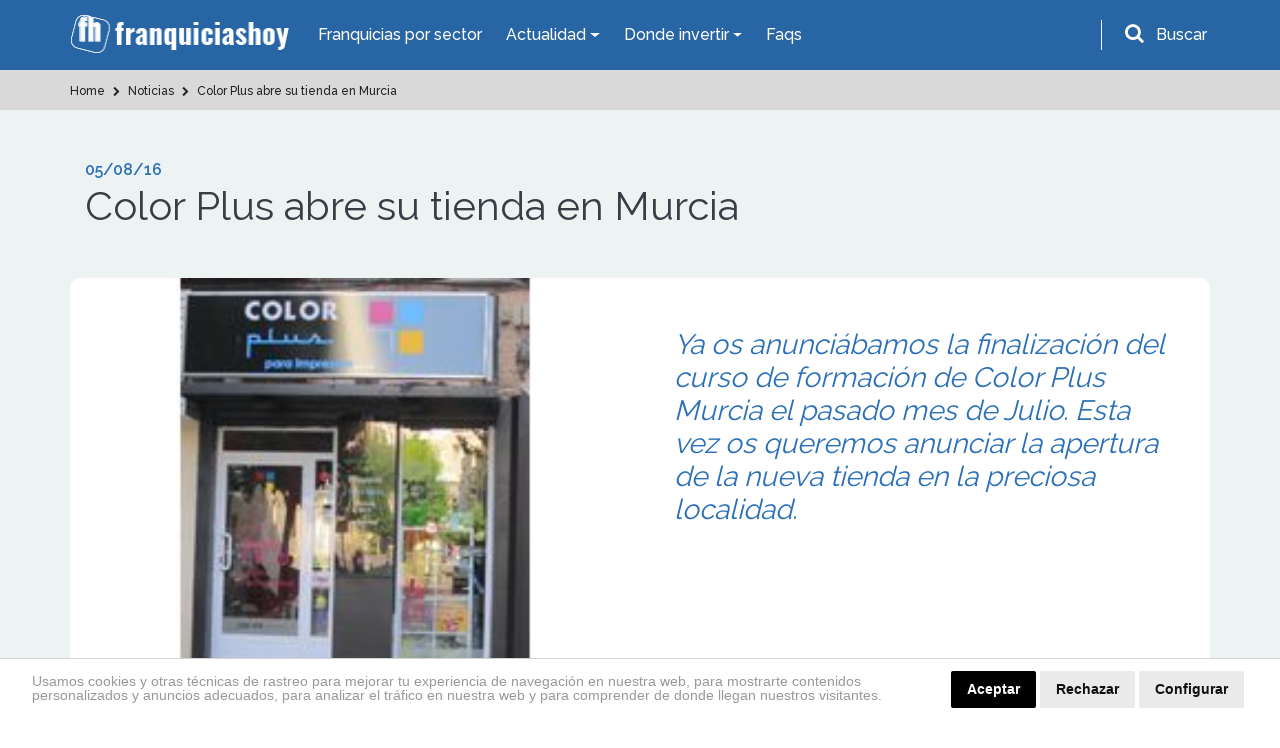

--- FILE ---
content_type: text/html; charset=utf-8
request_url: https://www.google.com/recaptcha/api2/anchor?ar=1&k=6LdBHdwUAAAAAD-xhRcdq1f0PJCBwsPGCf9QAHMG&co=aHR0cHM6Ly93d3cuZnJhbnF1aWNpYXNob3kuZXM6NDQz&hl=en&v=PoyoqOPhxBO7pBk68S4YbpHZ&size=normal&anchor-ms=20000&execute-ms=30000&cb=1ubtmj7s9rno
body_size: 49259
content:
<!DOCTYPE HTML><html dir="ltr" lang="en"><head><meta http-equiv="Content-Type" content="text/html; charset=UTF-8">
<meta http-equiv="X-UA-Compatible" content="IE=edge">
<title>reCAPTCHA</title>
<style type="text/css">
/* cyrillic-ext */
@font-face {
  font-family: 'Roboto';
  font-style: normal;
  font-weight: 400;
  font-stretch: 100%;
  src: url(//fonts.gstatic.com/s/roboto/v48/KFO7CnqEu92Fr1ME7kSn66aGLdTylUAMa3GUBHMdazTgWw.woff2) format('woff2');
  unicode-range: U+0460-052F, U+1C80-1C8A, U+20B4, U+2DE0-2DFF, U+A640-A69F, U+FE2E-FE2F;
}
/* cyrillic */
@font-face {
  font-family: 'Roboto';
  font-style: normal;
  font-weight: 400;
  font-stretch: 100%;
  src: url(//fonts.gstatic.com/s/roboto/v48/KFO7CnqEu92Fr1ME7kSn66aGLdTylUAMa3iUBHMdazTgWw.woff2) format('woff2');
  unicode-range: U+0301, U+0400-045F, U+0490-0491, U+04B0-04B1, U+2116;
}
/* greek-ext */
@font-face {
  font-family: 'Roboto';
  font-style: normal;
  font-weight: 400;
  font-stretch: 100%;
  src: url(//fonts.gstatic.com/s/roboto/v48/KFO7CnqEu92Fr1ME7kSn66aGLdTylUAMa3CUBHMdazTgWw.woff2) format('woff2');
  unicode-range: U+1F00-1FFF;
}
/* greek */
@font-face {
  font-family: 'Roboto';
  font-style: normal;
  font-weight: 400;
  font-stretch: 100%;
  src: url(//fonts.gstatic.com/s/roboto/v48/KFO7CnqEu92Fr1ME7kSn66aGLdTylUAMa3-UBHMdazTgWw.woff2) format('woff2');
  unicode-range: U+0370-0377, U+037A-037F, U+0384-038A, U+038C, U+038E-03A1, U+03A3-03FF;
}
/* math */
@font-face {
  font-family: 'Roboto';
  font-style: normal;
  font-weight: 400;
  font-stretch: 100%;
  src: url(//fonts.gstatic.com/s/roboto/v48/KFO7CnqEu92Fr1ME7kSn66aGLdTylUAMawCUBHMdazTgWw.woff2) format('woff2');
  unicode-range: U+0302-0303, U+0305, U+0307-0308, U+0310, U+0312, U+0315, U+031A, U+0326-0327, U+032C, U+032F-0330, U+0332-0333, U+0338, U+033A, U+0346, U+034D, U+0391-03A1, U+03A3-03A9, U+03B1-03C9, U+03D1, U+03D5-03D6, U+03F0-03F1, U+03F4-03F5, U+2016-2017, U+2034-2038, U+203C, U+2040, U+2043, U+2047, U+2050, U+2057, U+205F, U+2070-2071, U+2074-208E, U+2090-209C, U+20D0-20DC, U+20E1, U+20E5-20EF, U+2100-2112, U+2114-2115, U+2117-2121, U+2123-214F, U+2190, U+2192, U+2194-21AE, U+21B0-21E5, U+21F1-21F2, U+21F4-2211, U+2213-2214, U+2216-22FF, U+2308-230B, U+2310, U+2319, U+231C-2321, U+2336-237A, U+237C, U+2395, U+239B-23B7, U+23D0, U+23DC-23E1, U+2474-2475, U+25AF, U+25B3, U+25B7, U+25BD, U+25C1, U+25CA, U+25CC, U+25FB, U+266D-266F, U+27C0-27FF, U+2900-2AFF, U+2B0E-2B11, U+2B30-2B4C, U+2BFE, U+3030, U+FF5B, U+FF5D, U+1D400-1D7FF, U+1EE00-1EEFF;
}
/* symbols */
@font-face {
  font-family: 'Roboto';
  font-style: normal;
  font-weight: 400;
  font-stretch: 100%;
  src: url(//fonts.gstatic.com/s/roboto/v48/KFO7CnqEu92Fr1ME7kSn66aGLdTylUAMaxKUBHMdazTgWw.woff2) format('woff2');
  unicode-range: U+0001-000C, U+000E-001F, U+007F-009F, U+20DD-20E0, U+20E2-20E4, U+2150-218F, U+2190, U+2192, U+2194-2199, U+21AF, U+21E6-21F0, U+21F3, U+2218-2219, U+2299, U+22C4-22C6, U+2300-243F, U+2440-244A, U+2460-24FF, U+25A0-27BF, U+2800-28FF, U+2921-2922, U+2981, U+29BF, U+29EB, U+2B00-2BFF, U+4DC0-4DFF, U+FFF9-FFFB, U+10140-1018E, U+10190-1019C, U+101A0, U+101D0-101FD, U+102E0-102FB, U+10E60-10E7E, U+1D2C0-1D2D3, U+1D2E0-1D37F, U+1F000-1F0FF, U+1F100-1F1AD, U+1F1E6-1F1FF, U+1F30D-1F30F, U+1F315, U+1F31C, U+1F31E, U+1F320-1F32C, U+1F336, U+1F378, U+1F37D, U+1F382, U+1F393-1F39F, U+1F3A7-1F3A8, U+1F3AC-1F3AF, U+1F3C2, U+1F3C4-1F3C6, U+1F3CA-1F3CE, U+1F3D4-1F3E0, U+1F3ED, U+1F3F1-1F3F3, U+1F3F5-1F3F7, U+1F408, U+1F415, U+1F41F, U+1F426, U+1F43F, U+1F441-1F442, U+1F444, U+1F446-1F449, U+1F44C-1F44E, U+1F453, U+1F46A, U+1F47D, U+1F4A3, U+1F4B0, U+1F4B3, U+1F4B9, U+1F4BB, U+1F4BF, U+1F4C8-1F4CB, U+1F4D6, U+1F4DA, U+1F4DF, U+1F4E3-1F4E6, U+1F4EA-1F4ED, U+1F4F7, U+1F4F9-1F4FB, U+1F4FD-1F4FE, U+1F503, U+1F507-1F50B, U+1F50D, U+1F512-1F513, U+1F53E-1F54A, U+1F54F-1F5FA, U+1F610, U+1F650-1F67F, U+1F687, U+1F68D, U+1F691, U+1F694, U+1F698, U+1F6AD, U+1F6B2, U+1F6B9-1F6BA, U+1F6BC, U+1F6C6-1F6CF, U+1F6D3-1F6D7, U+1F6E0-1F6EA, U+1F6F0-1F6F3, U+1F6F7-1F6FC, U+1F700-1F7FF, U+1F800-1F80B, U+1F810-1F847, U+1F850-1F859, U+1F860-1F887, U+1F890-1F8AD, U+1F8B0-1F8BB, U+1F8C0-1F8C1, U+1F900-1F90B, U+1F93B, U+1F946, U+1F984, U+1F996, U+1F9E9, U+1FA00-1FA6F, U+1FA70-1FA7C, U+1FA80-1FA89, U+1FA8F-1FAC6, U+1FACE-1FADC, U+1FADF-1FAE9, U+1FAF0-1FAF8, U+1FB00-1FBFF;
}
/* vietnamese */
@font-face {
  font-family: 'Roboto';
  font-style: normal;
  font-weight: 400;
  font-stretch: 100%;
  src: url(//fonts.gstatic.com/s/roboto/v48/KFO7CnqEu92Fr1ME7kSn66aGLdTylUAMa3OUBHMdazTgWw.woff2) format('woff2');
  unicode-range: U+0102-0103, U+0110-0111, U+0128-0129, U+0168-0169, U+01A0-01A1, U+01AF-01B0, U+0300-0301, U+0303-0304, U+0308-0309, U+0323, U+0329, U+1EA0-1EF9, U+20AB;
}
/* latin-ext */
@font-face {
  font-family: 'Roboto';
  font-style: normal;
  font-weight: 400;
  font-stretch: 100%;
  src: url(//fonts.gstatic.com/s/roboto/v48/KFO7CnqEu92Fr1ME7kSn66aGLdTylUAMa3KUBHMdazTgWw.woff2) format('woff2');
  unicode-range: U+0100-02BA, U+02BD-02C5, U+02C7-02CC, U+02CE-02D7, U+02DD-02FF, U+0304, U+0308, U+0329, U+1D00-1DBF, U+1E00-1E9F, U+1EF2-1EFF, U+2020, U+20A0-20AB, U+20AD-20C0, U+2113, U+2C60-2C7F, U+A720-A7FF;
}
/* latin */
@font-face {
  font-family: 'Roboto';
  font-style: normal;
  font-weight: 400;
  font-stretch: 100%;
  src: url(//fonts.gstatic.com/s/roboto/v48/KFO7CnqEu92Fr1ME7kSn66aGLdTylUAMa3yUBHMdazQ.woff2) format('woff2');
  unicode-range: U+0000-00FF, U+0131, U+0152-0153, U+02BB-02BC, U+02C6, U+02DA, U+02DC, U+0304, U+0308, U+0329, U+2000-206F, U+20AC, U+2122, U+2191, U+2193, U+2212, U+2215, U+FEFF, U+FFFD;
}
/* cyrillic-ext */
@font-face {
  font-family: 'Roboto';
  font-style: normal;
  font-weight: 500;
  font-stretch: 100%;
  src: url(//fonts.gstatic.com/s/roboto/v48/KFO7CnqEu92Fr1ME7kSn66aGLdTylUAMa3GUBHMdazTgWw.woff2) format('woff2');
  unicode-range: U+0460-052F, U+1C80-1C8A, U+20B4, U+2DE0-2DFF, U+A640-A69F, U+FE2E-FE2F;
}
/* cyrillic */
@font-face {
  font-family: 'Roboto';
  font-style: normal;
  font-weight: 500;
  font-stretch: 100%;
  src: url(//fonts.gstatic.com/s/roboto/v48/KFO7CnqEu92Fr1ME7kSn66aGLdTylUAMa3iUBHMdazTgWw.woff2) format('woff2');
  unicode-range: U+0301, U+0400-045F, U+0490-0491, U+04B0-04B1, U+2116;
}
/* greek-ext */
@font-face {
  font-family: 'Roboto';
  font-style: normal;
  font-weight: 500;
  font-stretch: 100%;
  src: url(//fonts.gstatic.com/s/roboto/v48/KFO7CnqEu92Fr1ME7kSn66aGLdTylUAMa3CUBHMdazTgWw.woff2) format('woff2');
  unicode-range: U+1F00-1FFF;
}
/* greek */
@font-face {
  font-family: 'Roboto';
  font-style: normal;
  font-weight: 500;
  font-stretch: 100%;
  src: url(//fonts.gstatic.com/s/roboto/v48/KFO7CnqEu92Fr1ME7kSn66aGLdTylUAMa3-UBHMdazTgWw.woff2) format('woff2');
  unicode-range: U+0370-0377, U+037A-037F, U+0384-038A, U+038C, U+038E-03A1, U+03A3-03FF;
}
/* math */
@font-face {
  font-family: 'Roboto';
  font-style: normal;
  font-weight: 500;
  font-stretch: 100%;
  src: url(//fonts.gstatic.com/s/roboto/v48/KFO7CnqEu92Fr1ME7kSn66aGLdTylUAMawCUBHMdazTgWw.woff2) format('woff2');
  unicode-range: U+0302-0303, U+0305, U+0307-0308, U+0310, U+0312, U+0315, U+031A, U+0326-0327, U+032C, U+032F-0330, U+0332-0333, U+0338, U+033A, U+0346, U+034D, U+0391-03A1, U+03A3-03A9, U+03B1-03C9, U+03D1, U+03D5-03D6, U+03F0-03F1, U+03F4-03F5, U+2016-2017, U+2034-2038, U+203C, U+2040, U+2043, U+2047, U+2050, U+2057, U+205F, U+2070-2071, U+2074-208E, U+2090-209C, U+20D0-20DC, U+20E1, U+20E5-20EF, U+2100-2112, U+2114-2115, U+2117-2121, U+2123-214F, U+2190, U+2192, U+2194-21AE, U+21B0-21E5, U+21F1-21F2, U+21F4-2211, U+2213-2214, U+2216-22FF, U+2308-230B, U+2310, U+2319, U+231C-2321, U+2336-237A, U+237C, U+2395, U+239B-23B7, U+23D0, U+23DC-23E1, U+2474-2475, U+25AF, U+25B3, U+25B7, U+25BD, U+25C1, U+25CA, U+25CC, U+25FB, U+266D-266F, U+27C0-27FF, U+2900-2AFF, U+2B0E-2B11, U+2B30-2B4C, U+2BFE, U+3030, U+FF5B, U+FF5D, U+1D400-1D7FF, U+1EE00-1EEFF;
}
/* symbols */
@font-face {
  font-family: 'Roboto';
  font-style: normal;
  font-weight: 500;
  font-stretch: 100%;
  src: url(//fonts.gstatic.com/s/roboto/v48/KFO7CnqEu92Fr1ME7kSn66aGLdTylUAMaxKUBHMdazTgWw.woff2) format('woff2');
  unicode-range: U+0001-000C, U+000E-001F, U+007F-009F, U+20DD-20E0, U+20E2-20E4, U+2150-218F, U+2190, U+2192, U+2194-2199, U+21AF, U+21E6-21F0, U+21F3, U+2218-2219, U+2299, U+22C4-22C6, U+2300-243F, U+2440-244A, U+2460-24FF, U+25A0-27BF, U+2800-28FF, U+2921-2922, U+2981, U+29BF, U+29EB, U+2B00-2BFF, U+4DC0-4DFF, U+FFF9-FFFB, U+10140-1018E, U+10190-1019C, U+101A0, U+101D0-101FD, U+102E0-102FB, U+10E60-10E7E, U+1D2C0-1D2D3, U+1D2E0-1D37F, U+1F000-1F0FF, U+1F100-1F1AD, U+1F1E6-1F1FF, U+1F30D-1F30F, U+1F315, U+1F31C, U+1F31E, U+1F320-1F32C, U+1F336, U+1F378, U+1F37D, U+1F382, U+1F393-1F39F, U+1F3A7-1F3A8, U+1F3AC-1F3AF, U+1F3C2, U+1F3C4-1F3C6, U+1F3CA-1F3CE, U+1F3D4-1F3E0, U+1F3ED, U+1F3F1-1F3F3, U+1F3F5-1F3F7, U+1F408, U+1F415, U+1F41F, U+1F426, U+1F43F, U+1F441-1F442, U+1F444, U+1F446-1F449, U+1F44C-1F44E, U+1F453, U+1F46A, U+1F47D, U+1F4A3, U+1F4B0, U+1F4B3, U+1F4B9, U+1F4BB, U+1F4BF, U+1F4C8-1F4CB, U+1F4D6, U+1F4DA, U+1F4DF, U+1F4E3-1F4E6, U+1F4EA-1F4ED, U+1F4F7, U+1F4F9-1F4FB, U+1F4FD-1F4FE, U+1F503, U+1F507-1F50B, U+1F50D, U+1F512-1F513, U+1F53E-1F54A, U+1F54F-1F5FA, U+1F610, U+1F650-1F67F, U+1F687, U+1F68D, U+1F691, U+1F694, U+1F698, U+1F6AD, U+1F6B2, U+1F6B9-1F6BA, U+1F6BC, U+1F6C6-1F6CF, U+1F6D3-1F6D7, U+1F6E0-1F6EA, U+1F6F0-1F6F3, U+1F6F7-1F6FC, U+1F700-1F7FF, U+1F800-1F80B, U+1F810-1F847, U+1F850-1F859, U+1F860-1F887, U+1F890-1F8AD, U+1F8B0-1F8BB, U+1F8C0-1F8C1, U+1F900-1F90B, U+1F93B, U+1F946, U+1F984, U+1F996, U+1F9E9, U+1FA00-1FA6F, U+1FA70-1FA7C, U+1FA80-1FA89, U+1FA8F-1FAC6, U+1FACE-1FADC, U+1FADF-1FAE9, U+1FAF0-1FAF8, U+1FB00-1FBFF;
}
/* vietnamese */
@font-face {
  font-family: 'Roboto';
  font-style: normal;
  font-weight: 500;
  font-stretch: 100%;
  src: url(//fonts.gstatic.com/s/roboto/v48/KFO7CnqEu92Fr1ME7kSn66aGLdTylUAMa3OUBHMdazTgWw.woff2) format('woff2');
  unicode-range: U+0102-0103, U+0110-0111, U+0128-0129, U+0168-0169, U+01A0-01A1, U+01AF-01B0, U+0300-0301, U+0303-0304, U+0308-0309, U+0323, U+0329, U+1EA0-1EF9, U+20AB;
}
/* latin-ext */
@font-face {
  font-family: 'Roboto';
  font-style: normal;
  font-weight: 500;
  font-stretch: 100%;
  src: url(//fonts.gstatic.com/s/roboto/v48/KFO7CnqEu92Fr1ME7kSn66aGLdTylUAMa3KUBHMdazTgWw.woff2) format('woff2');
  unicode-range: U+0100-02BA, U+02BD-02C5, U+02C7-02CC, U+02CE-02D7, U+02DD-02FF, U+0304, U+0308, U+0329, U+1D00-1DBF, U+1E00-1E9F, U+1EF2-1EFF, U+2020, U+20A0-20AB, U+20AD-20C0, U+2113, U+2C60-2C7F, U+A720-A7FF;
}
/* latin */
@font-face {
  font-family: 'Roboto';
  font-style: normal;
  font-weight: 500;
  font-stretch: 100%;
  src: url(//fonts.gstatic.com/s/roboto/v48/KFO7CnqEu92Fr1ME7kSn66aGLdTylUAMa3yUBHMdazQ.woff2) format('woff2');
  unicode-range: U+0000-00FF, U+0131, U+0152-0153, U+02BB-02BC, U+02C6, U+02DA, U+02DC, U+0304, U+0308, U+0329, U+2000-206F, U+20AC, U+2122, U+2191, U+2193, U+2212, U+2215, U+FEFF, U+FFFD;
}
/* cyrillic-ext */
@font-face {
  font-family: 'Roboto';
  font-style: normal;
  font-weight: 900;
  font-stretch: 100%;
  src: url(//fonts.gstatic.com/s/roboto/v48/KFO7CnqEu92Fr1ME7kSn66aGLdTylUAMa3GUBHMdazTgWw.woff2) format('woff2');
  unicode-range: U+0460-052F, U+1C80-1C8A, U+20B4, U+2DE0-2DFF, U+A640-A69F, U+FE2E-FE2F;
}
/* cyrillic */
@font-face {
  font-family: 'Roboto';
  font-style: normal;
  font-weight: 900;
  font-stretch: 100%;
  src: url(//fonts.gstatic.com/s/roboto/v48/KFO7CnqEu92Fr1ME7kSn66aGLdTylUAMa3iUBHMdazTgWw.woff2) format('woff2');
  unicode-range: U+0301, U+0400-045F, U+0490-0491, U+04B0-04B1, U+2116;
}
/* greek-ext */
@font-face {
  font-family: 'Roboto';
  font-style: normal;
  font-weight: 900;
  font-stretch: 100%;
  src: url(//fonts.gstatic.com/s/roboto/v48/KFO7CnqEu92Fr1ME7kSn66aGLdTylUAMa3CUBHMdazTgWw.woff2) format('woff2');
  unicode-range: U+1F00-1FFF;
}
/* greek */
@font-face {
  font-family: 'Roboto';
  font-style: normal;
  font-weight: 900;
  font-stretch: 100%;
  src: url(//fonts.gstatic.com/s/roboto/v48/KFO7CnqEu92Fr1ME7kSn66aGLdTylUAMa3-UBHMdazTgWw.woff2) format('woff2');
  unicode-range: U+0370-0377, U+037A-037F, U+0384-038A, U+038C, U+038E-03A1, U+03A3-03FF;
}
/* math */
@font-face {
  font-family: 'Roboto';
  font-style: normal;
  font-weight: 900;
  font-stretch: 100%;
  src: url(//fonts.gstatic.com/s/roboto/v48/KFO7CnqEu92Fr1ME7kSn66aGLdTylUAMawCUBHMdazTgWw.woff2) format('woff2');
  unicode-range: U+0302-0303, U+0305, U+0307-0308, U+0310, U+0312, U+0315, U+031A, U+0326-0327, U+032C, U+032F-0330, U+0332-0333, U+0338, U+033A, U+0346, U+034D, U+0391-03A1, U+03A3-03A9, U+03B1-03C9, U+03D1, U+03D5-03D6, U+03F0-03F1, U+03F4-03F5, U+2016-2017, U+2034-2038, U+203C, U+2040, U+2043, U+2047, U+2050, U+2057, U+205F, U+2070-2071, U+2074-208E, U+2090-209C, U+20D0-20DC, U+20E1, U+20E5-20EF, U+2100-2112, U+2114-2115, U+2117-2121, U+2123-214F, U+2190, U+2192, U+2194-21AE, U+21B0-21E5, U+21F1-21F2, U+21F4-2211, U+2213-2214, U+2216-22FF, U+2308-230B, U+2310, U+2319, U+231C-2321, U+2336-237A, U+237C, U+2395, U+239B-23B7, U+23D0, U+23DC-23E1, U+2474-2475, U+25AF, U+25B3, U+25B7, U+25BD, U+25C1, U+25CA, U+25CC, U+25FB, U+266D-266F, U+27C0-27FF, U+2900-2AFF, U+2B0E-2B11, U+2B30-2B4C, U+2BFE, U+3030, U+FF5B, U+FF5D, U+1D400-1D7FF, U+1EE00-1EEFF;
}
/* symbols */
@font-face {
  font-family: 'Roboto';
  font-style: normal;
  font-weight: 900;
  font-stretch: 100%;
  src: url(//fonts.gstatic.com/s/roboto/v48/KFO7CnqEu92Fr1ME7kSn66aGLdTylUAMaxKUBHMdazTgWw.woff2) format('woff2');
  unicode-range: U+0001-000C, U+000E-001F, U+007F-009F, U+20DD-20E0, U+20E2-20E4, U+2150-218F, U+2190, U+2192, U+2194-2199, U+21AF, U+21E6-21F0, U+21F3, U+2218-2219, U+2299, U+22C4-22C6, U+2300-243F, U+2440-244A, U+2460-24FF, U+25A0-27BF, U+2800-28FF, U+2921-2922, U+2981, U+29BF, U+29EB, U+2B00-2BFF, U+4DC0-4DFF, U+FFF9-FFFB, U+10140-1018E, U+10190-1019C, U+101A0, U+101D0-101FD, U+102E0-102FB, U+10E60-10E7E, U+1D2C0-1D2D3, U+1D2E0-1D37F, U+1F000-1F0FF, U+1F100-1F1AD, U+1F1E6-1F1FF, U+1F30D-1F30F, U+1F315, U+1F31C, U+1F31E, U+1F320-1F32C, U+1F336, U+1F378, U+1F37D, U+1F382, U+1F393-1F39F, U+1F3A7-1F3A8, U+1F3AC-1F3AF, U+1F3C2, U+1F3C4-1F3C6, U+1F3CA-1F3CE, U+1F3D4-1F3E0, U+1F3ED, U+1F3F1-1F3F3, U+1F3F5-1F3F7, U+1F408, U+1F415, U+1F41F, U+1F426, U+1F43F, U+1F441-1F442, U+1F444, U+1F446-1F449, U+1F44C-1F44E, U+1F453, U+1F46A, U+1F47D, U+1F4A3, U+1F4B0, U+1F4B3, U+1F4B9, U+1F4BB, U+1F4BF, U+1F4C8-1F4CB, U+1F4D6, U+1F4DA, U+1F4DF, U+1F4E3-1F4E6, U+1F4EA-1F4ED, U+1F4F7, U+1F4F9-1F4FB, U+1F4FD-1F4FE, U+1F503, U+1F507-1F50B, U+1F50D, U+1F512-1F513, U+1F53E-1F54A, U+1F54F-1F5FA, U+1F610, U+1F650-1F67F, U+1F687, U+1F68D, U+1F691, U+1F694, U+1F698, U+1F6AD, U+1F6B2, U+1F6B9-1F6BA, U+1F6BC, U+1F6C6-1F6CF, U+1F6D3-1F6D7, U+1F6E0-1F6EA, U+1F6F0-1F6F3, U+1F6F7-1F6FC, U+1F700-1F7FF, U+1F800-1F80B, U+1F810-1F847, U+1F850-1F859, U+1F860-1F887, U+1F890-1F8AD, U+1F8B0-1F8BB, U+1F8C0-1F8C1, U+1F900-1F90B, U+1F93B, U+1F946, U+1F984, U+1F996, U+1F9E9, U+1FA00-1FA6F, U+1FA70-1FA7C, U+1FA80-1FA89, U+1FA8F-1FAC6, U+1FACE-1FADC, U+1FADF-1FAE9, U+1FAF0-1FAF8, U+1FB00-1FBFF;
}
/* vietnamese */
@font-face {
  font-family: 'Roboto';
  font-style: normal;
  font-weight: 900;
  font-stretch: 100%;
  src: url(//fonts.gstatic.com/s/roboto/v48/KFO7CnqEu92Fr1ME7kSn66aGLdTylUAMa3OUBHMdazTgWw.woff2) format('woff2');
  unicode-range: U+0102-0103, U+0110-0111, U+0128-0129, U+0168-0169, U+01A0-01A1, U+01AF-01B0, U+0300-0301, U+0303-0304, U+0308-0309, U+0323, U+0329, U+1EA0-1EF9, U+20AB;
}
/* latin-ext */
@font-face {
  font-family: 'Roboto';
  font-style: normal;
  font-weight: 900;
  font-stretch: 100%;
  src: url(//fonts.gstatic.com/s/roboto/v48/KFO7CnqEu92Fr1ME7kSn66aGLdTylUAMa3KUBHMdazTgWw.woff2) format('woff2');
  unicode-range: U+0100-02BA, U+02BD-02C5, U+02C7-02CC, U+02CE-02D7, U+02DD-02FF, U+0304, U+0308, U+0329, U+1D00-1DBF, U+1E00-1E9F, U+1EF2-1EFF, U+2020, U+20A0-20AB, U+20AD-20C0, U+2113, U+2C60-2C7F, U+A720-A7FF;
}
/* latin */
@font-face {
  font-family: 'Roboto';
  font-style: normal;
  font-weight: 900;
  font-stretch: 100%;
  src: url(//fonts.gstatic.com/s/roboto/v48/KFO7CnqEu92Fr1ME7kSn66aGLdTylUAMa3yUBHMdazQ.woff2) format('woff2');
  unicode-range: U+0000-00FF, U+0131, U+0152-0153, U+02BB-02BC, U+02C6, U+02DA, U+02DC, U+0304, U+0308, U+0329, U+2000-206F, U+20AC, U+2122, U+2191, U+2193, U+2212, U+2215, U+FEFF, U+FFFD;
}

</style>
<link rel="stylesheet" type="text/css" href="https://www.gstatic.com/recaptcha/releases/PoyoqOPhxBO7pBk68S4YbpHZ/styles__ltr.css">
<script nonce="gqSMtt61UUY9H1pYvnWNfw" type="text/javascript">window['__recaptcha_api'] = 'https://www.google.com/recaptcha/api2/';</script>
<script type="text/javascript" src="https://www.gstatic.com/recaptcha/releases/PoyoqOPhxBO7pBk68S4YbpHZ/recaptcha__en.js" nonce="gqSMtt61UUY9H1pYvnWNfw">
      
    </script></head>
<body><div id="rc-anchor-alert" class="rc-anchor-alert"></div>
<input type="hidden" id="recaptcha-token" value="[base64]">
<script type="text/javascript" nonce="gqSMtt61UUY9H1pYvnWNfw">
      recaptcha.anchor.Main.init("[\x22ainput\x22,[\x22bgdata\x22,\x22\x22,\[base64]/[base64]/bmV3IFpbdF0obVswXSk6Sz09Mj9uZXcgWlt0XShtWzBdLG1bMV0pOks9PTM/bmV3IFpbdF0obVswXSxtWzFdLG1bMl0pOks9PTQ/[base64]/[base64]/[base64]/[base64]/[base64]/[base64]/[base64]/[base64]/[base64]/[base64]/[base64]/[base64]/[base64]/[base64]\\u003d\\u003d\x22,\[base64]\x22,\x22w5Jjwo3CjhZuOH59w59dwpJrLlJ1clhnw4Inw4tMw53DvGIWC0jCvcK3w6tdw4YBw6zCo8KKwqPDisKwWcOPeAlOw6RQwoM+w6EGw7w9wpvDkRzChknCm8O/w4B5OH1UwrnDmsKxWsO7VV8Twq8SNSkWQ8OOWwcTZ8O+PsOsw63Dl8KXUlrCm8K7TT14T3Zpw5jCnDjDs0rDvVIUU8KwVhfCqV5pYcKcCMOGFMOAw7/DlMK4LHAPw5rCjsOUw5k/dA9dfkXClTJvw77CnMKPY1bClnVwFwrDtWHDqsKdMQlIKVjDsUBsw7w8wrzCmsONwrHDqWTDrcKSDsOnw7TCtjA/wr/ClmTDuVA0QknDsTZ/wrMWJ8O3w70gw7NWwqgtw5Aow65GNsKJw7waw7LDuSUzITjCi8KWZ8OCPcOPw70ZJcO7Wi/Cv1U+wrfCjjvDjkZ9wqcJw48VDBMnEwzDvR7DmsOYJcOqQxfDnsKYw5VjJyhIw7PCmcK1RSzDvwlgw7rDtMKIwovCgsKIfcKTc2JDWQZTwrgcwrJEw55pwobCp2LDo1nDhAhtw4/Dt3s4w4pKbUxTw5rChC7DuMK5Ny5dHljDkWPCv8KQKlrCucOVw4RGIAwfwrwSb8K2HMKewp1Iw6YQSsO0YcK5wq1Awr3Cn2PCmsKuwqwqUMK/w5ZqfmHCgGJeNsOTfMOEBsO+T8KvZ0nDvzjDn2nDiH3DohXDtMO1w7hAwpRIwobCj8KXw7nChH1kw5QeOMKHwpzDmsK8wpnCmxwIeMKeVsK/w6EqLQnDq8OYwoYuL8KMXMOkJFXDhMKqw5Z4GEFhXz3CiSPDuMKkBxzDpFZHw7bClDbDmwHDl8K5N2bDuG7CkMOuV0Unwpk5w5E7ZsOVbHluw7/Ct3PCnsKaOVrCpErCtj1ywqnDgXPCs8OjwovCngJfRMKdR8K3w79kcMKsw7MlQ8KPwo/CgBNhYBIHGEHDkgJ7woQ5Z0IeUxkkw50bwqXDtxFLDcOeZD/DtT3CnGbDqcKSYcKEw7RBVTMuwqQbZUMlRsO0RXMlwqHDqzBtwr1HV8KHAAcwAcO+w4HDksOOwqPDgMONZsOlwroYTcK+w7vDpsOjwrLDtVkBYxrDsEkCwp/CjW3DjiA3wpYmCsO/wrHDssOQw5fChcOiG2LDjh0Fw7rDvcORK8O1w7kZw57Dn03DjxvDnVPCr3VbXsOhchvDiRdVw4rDjnM8wq5sw7gKL0vDksOMEsKTdsKBSMOZXsKZcsOSey5MKMK7f8OwQXt0w6jCigXCmGnCiDXCsVDDkW92w6YkHMOCUHEywo/DvSZaGlrCon0IwrbDmk/DjMKrw67CrkYTw4XCmCoLwo3CnMO+wpzDpsKkHnXCkMKXNiILwooqwrFJwpzDi1zCvAPDgiZhccKew7syW8KMwq4EfXXDiMOnGj9SccKuw4PDoi7CmgohJllPw4TCjsOGb8O4w4pDwoxbw4Udw79yYMKKw7DDmcOcAAPCscOEwqnClMObAmvCqsOUwq/Cn3bDoE7Dj8OYdzwLSMKrw7tEwoXDjgPDtMOOIcKHfTvCoVPDrsKmGcOydHczw401S8OhwqwsMMO9KRIFwq/DjMOQwpRTwoMSUErDvngzwqLDrsK1wpfDhcKvwrYNIhbCnMK6BUhWwo3DkMKQLAoVH8OBw47CuEnDpcO9dlJXwqnCtsKvEMOrThbCn8OWw4zDmcKUw4PDiUtRw5x+eDpdw597VFANGmfDhMO4E1XCmH/Cs2HDtsOpLWXCtcO5OB3Cm3LCuiYGecO7woTCnULDkHwbO2PDgGnDhcKywrkdPVBZYsOrdcKhwrTCksORDzfDgjTDt8OVM8OYw4jDpMKxUELDr1LDuVpKwqzCo8OYC8OzcTJqJkPDu8K/DMOqHcKvXFzCh8KvBMKLFBnDhynDtcO/MsK+wrRdwqzClcOLw7HDtxwOHC3Dnmg9wrvCisO9dMK1wrLDs0jCnsKDwrfDqMKWJl3Dk8O5IkAfw6o3AnTDo8OHw7vDoMOeOFw7w4Qcw4rDj3F+w4EsXh7ChS5Fw4PDlADDojLCrsO2ZT7DqcO9wp/DkMKfwrNyQCxVw7ALC8KvW8OaHWXCg8KzwrLDtMK6PsOXwrMsA8OEw5zDv8K1w7dLFMKLQ8OEVBvCvsOqwokhwooDwprDgUTDi8KYw4nCuUzDkcKWwpjCvsK9HcOgC3ZUw63CnzIZcMKSwrfDscKYw7bCjsKgTsKJw7XDg8K/FcOLwrbDqsO9wp/DlnZTJxUrw5nCmjDCkVwIw5AfORRAwrUjTsO5wqgzwqXDm8KeYcKMCn8XW1rDuMObDRoGZMKuwpltAMOQwpzCikc/T8O5IMO9wqXCiwHDvsOFwolEA8OvwoPDsi5vw5HClMOow6NpGnpVKcO7YzDDj0w5wp97w6bDvyLDmTDDrsKnwpYJwr/DkkLCsMK/w6fDhQjDpcKdRcOkw68ge0rCg8KAYRwEwpBJw4HCpsKqw4nDhsOaQsKUwqR1YRfDr8O4esKEbcOYZ8OdwpnCtRPCjMKjw6/Cq390FmYgw4ViYiXCrsKPJVllP39uw5d1w5vCucOHAR/CtcOfFEnDhMOWw6HClHPCksKaUsKcSMKOwqFnwpoLw7rDkB3CkF7Ch8Kuw4lJcGFTPcKjwr/[base64]/DmcKJw7cuBsKiw7PDhcOUOcOKw6bDgzHDmTgzUMK5wpEZw6p2GMKWw4A/TMKaw5nCml9pNB3Dgh0/Ylxdw6LCq1/ChcKow7jDuGhxHMKafybCpVbDsirDhwXDvDnDucK4w7rDtDpgw4g3DcOGw7PCgkvCh8OmUMOAw6DDgQgWRGzDscO3wpvDnXMKEEzDkcKnesO6w51XwoPCoMKPU1bClU7DhQTDocKUwpPDo1BPacOMOMK1DsOAwr5bwpzCmU3CvcOlw5M/FsKvfMKmdsKSQcKew5h3w4lPwpVSesOJwqXDpMKnw5lpwqvDpMObw596wrsnwpcBw6HDrltLw6Acw4XDrsKSwoLCqTDCsxrDvw/Dhj/[base64]/w5QJJwV7w5HDs8KTB8KlP8K1wqnDgcKTcFsLMyDCoyfCgMKVEcOoeMKDMmvCh8KjcsOVWMOZBcO5w6/DpxPDoVIjVcOCwrXCoirDswcywqvDrMO5w4DCncKWCwPCtcK6wqMuw5zCkMONw7jDnEfClMK7wpTDuQDChcKVw6bDminDtMOvMSrCqcKVwpfDtXXDgVXDiAcvw7EhEMOTU8OMwqnCgh/CjsOow69NTMK6wqPClMKzTX9rwo/DlHHCsMOywqtswpc3JMKDIMKIGcOKJQ8FwpU/JMKgwrTCkULCtzRFw4TCpsKFN8OSw693Q8KxXWEqwoMiw4MdPcOaQsKXYsOGBF5wwr/Do8OdGm9PUn1fQ2tySXvClXICAsOuWcO7wrzCrsODSTZWdsOvMwk5VsK1w6fDpwFJwoNxXhHCoGtqa1nDq8Oww5vDhMKHABbCpFpNIQTCqljDgsOCEgDCg1UVwoLCmMKcw6LDpj/Dq2t/w4fCpMOTw7o/[base64]/DvWEiw58VwrrCpUoWwq09wq0HGBnDkFRVNV4Ww7DDs8ObCMKDbVHDksO/wqZ/w6zDtsOtA8KFwopUw5YXFWwzwpR7RFbCrxvCnD7DhFDCtz/[base64]/Dlz3DncKTwpfDgUAJw7/CtSN2OsKxworDq2EcRsOHRFPCqcKbw5HDjsKqBcO2e8Oaw4TCrzHDgh5IAxjDgcKnDcKOwrPCm03DkcKiw7lHw7TCrhbCo03CocOQccOew7gte8OPw7XDk8OWw40Awq/[base64]/CusK1bTJgwpHDmMOmXUfDhFh3w6jDoS0HwrJTGlPDtj5Kw5oMPivDkTvDi2fCpXF9HGxPEMOvw7AEIsKAEjPDvMO9wpPDqcKoX8Oze8KMw6fDviLDpcOseHdGw4/[base64]/w616L8KYw41TcsOdb8Kwwot6wo13fRJ/w5TDjVsxwpBnXsOhw7k/w5rDhkDCgWgfYsO+w4VVwr9PXcK/wqLDlC/[base64]/[base64]/CpRXCoFTCtcO3w5oEw446wp5UVE4xw6vDr8Oqwo00wpfCisORGMKzw4p/BMOAw6srNH7CuCF/w7RHw7Iow5Uiwo7Co8O2ImDClmfDqAvCkj3DmMK2wp/ClcOLTMOZesOEVV9gw4d0w5vCimLDmsOxC8O7w69xw43DgjFkNjnClT7Csj5kwqnDgS5nHjvDusOafhBLw6R1VMKaBlfDqyAwA8Kdw5RMwpfDtsOAYC/Ch8O2woooNcKeYVzDgQJAwoVVw4FECGUcwr/[base64]/w6NxXMOmI1/ClD/Cv8K5wptGw4gMwqbDvHLDhU4ywqfCmMKYwohuCsKofcOqJyjChMKHHFkRwp9qMkgbZhbCnsKdwol9b05wF8KowrfCoELDk8KOw49Uw7tpw7PDgsKjEGcKBMOdGBXDvTrDgMOtwrVDJFjDr8K/Z1fCu8K0w6gOwrZ1wp0LWUDDisOAHMKrdcKET3FfwqTDjlVUHhfCk3BeLMK8J0VrwqjCgsKcOnTDs8KYZMKdw6nCs8KbLMKmwpBjwoPDucOndMO/w7XCk8KWWsKwL0HDjg7CmA4mC8K9w6fDgMOxw61ewoABL8KJw55ROTrDuANAMcOJMcK0fyg/[base64]/aMOtw6HCviM8TSvDulLDjcOLw4p3w6bDusKRwpHDsTPDnmvCsQbDocO9wolmwrlkWsKlwoR8ZhtvbsKgLkVXB8KTw5F4w6vCoFDCjHnDuS7DqMK3wo3DvUbDj8O4w7nDmmbDr8OYw6bCqRsyw7Qtw4ZZw4cTeHIALMKJw6MewqXDiMOmwpTDtcKFSQ/CoMKsTTowQ8KXd8OJXsKmwoZsEcKXwpMQDxHCpcKxwq/Cmmd/wrPDuyPDri7DvjA5GDFPw6jCkQrDn8KAW8K4wpwPNMO5OMOXwrjDg0N7EjcUHMKHwq41wrV5w61lw4bDiyDCtcOAw4UAw7bChGY8w5lHcMOlH23DuMK1wpvDqTDDncKHwozDpBpdwqI3wpINwpZew4ImBsOWLEfDnnbDucORAl/CpMKTwoLCocO0S1VTw6LDny5NXyHDtmTDuAgFwoE0wrvDscKrWixmwq4jWMKkIhjDrHAQV8K4wrTDjirDtcKDwpcfQVPCpkRHEHTCsWwfw4HCm1lFw5XCk8KITGnCn8Oow43DuSVyFmM8w7cNNGPCr086wpPDp8KywonDkx/[base64]/fsK1w7bDl8KtwozDikpwMHdQw4dBA8K2w6U0LQrDuhvCj8Odw5nDo8Kcw6TCnsKkLmjDlMKyw7nCuAHCpcKSXVHDoMOVwpHDkg/CpRxUw4oEw5DDj8KVcFBwc3/CssOfw6bCgsKiDMKnCsOHM8OrSMKFTMKcdQ7Cn1BBZMK2w5vDmsKWwrDDglE+AMKRwofDlcOXGnQ4wpPCnsKnZXbDpio+bSzCjAY9c8OYUy/DtBAOUHjCncK3cR/Clmk4wp97R8OjUMK5w73DvsOXw4VbwqDCknrCncO5wpLDs1Ydw6nChsKqwrw3wpBbNsO+w4gxAcO6bkMiwo/ClcK1w7FKwoNJwrjCk8KPb8OpEsOlJMK3XcKbw5E3aSvDrUbCssK/[base64]/DhEHDhljDqsKuQcOZcFQbWVc0w5TCuxkYwr3Cr8OaeMO+wpnDvUliw5ZRWMKRwpMqABl1BxbChXvCtkJwHcOVw6l6b8OrwoEyQwvCkmMDw7jDisKOK8KffcK/E8OBwqDCgsKbw4lGwpNeQMKpK0rDo1Q3wqDDmT/[base64]/CnG/DqGTCrxzDs2pxw7dgwpbCqyXDulFySsODICs/[base64]/CiTHCrQ7DnXgJwozCgMOvw4/ChMO6c8K1QhkMw6s/w7U/VMKnw7dJDQdrw7FdTBUzKsOMw4/[base64]/QsKHdSfDgyJMw7wqaMKoP8O/wpNXfxY/W8OQLADDiltUYjHCi3XCqzxhZsOnw6LClcKxWD5nwqsWwrpuw4UORAw5w7E2wqjCmALDhMKJE3IrN8OuADslw4oiIE8hOAQ5QRoCCMKTDcONTMO6KRrCnFHDlGsZwpMPUTh0wp/DqcOaw7XDmcOuWFzCq0ZKw65nwp9IbcKkC1TDmAhwScOmAMOAw63DsMKXCX8QbMKABW1Hwo7DrWM/YlVMYlZTbEcqUsKJesKSwpxWM8OUUMOCG8K2CMOBH8OeZcO7NcObw7UzwqgYDMOWw4peRyMSB3g+C8OGUDFsUE0ywpvCisORwpRswpQ8w68wwohbKQh7UWTDi8KGw54hTHjDicOiWsKiw4PDvMO4W8OgWRrDnE/CgiQ1w7LCqcOadjLDlMOQfcK5w5oow6nDlxgXwqpkL2MQw7zDp2PCr8KbJ8OUw4rCmcOtw4XCrAHDpcKgT8OWwpRtwrLDhsKvw5HCgMKKT8KJREFZEMKtNwrDphDDmMKhEsKNwo/DmMO4ZhgxwrfCicOAw7EAw5HCnzXDrcOuw4PDjMOCw7rCk8OQw48qHRxHOwnCq24uw5QPwpBcV3ltPhbDssKEw4/CtHnCkcKrbFbCkTrChcKcL8KKA0zCl8ODAsKiwrNFBHNWNsKawp9Zw5fCqwt2wovCiMKVNcKLwqUjwpsBIsOuAVnCjcKcfMOOCwRqw43CnMKodcOlw7oZwr9cSjRnw7LDnhUMDMKXBMKuKWdhw4NOw4HCm8O9f8O/w7tGYMOjFsOSHjBlwpvDmcK8AsKYS8KvesO9EsKPZMOtR2cZKMOcwpQLw5nDnsKAwrtWCCXChMOsw5/[base64]/DvC9iw7xoAxrDuMOhEHfDqUrDu8OtMMOnw6d5w7w7F8OrwofDmsOlL3LDqiYSPCPDiQR+wqMkw4zDtnQkDFDCj0B9LsK9V25Bw6ZJDBJ8wr/DgsKAL2dGwod/wqlNw5woFcO1d8OIw5nDhsKtwrTCsMOhw5FMwoHCvCFRwqDDlgHCqMKNOTvDlHXDisOnB8OAAS0yw6QEwpNRDSnCrx5nw5ZJw5wqD2lQLcOoE8OtYsKlPcOFw7J1w7rCm8OfJ1/[base64]/[base64]/DoMO1BHzCi8Oow6zCiRrCgMOxwr/[base64]/U2PDhMOBAmYfw6TCnR7ClE8kwq7DjsK1wpkLwp3CuMKpE8K5NsK2LcOEwpkrN33ClGlGJAvCj8O9dj0kLsK1wr48wokQdMO6w6tpw7JjwrlOe8KiO8K4w7Z0VS49w49swpzDq8OiYcO9YDDCtMOPw7l+w7/DlsKhBMO8w6XDnsODwpwIw4vCrcKlOkjDm2IywrTCl8OGd198csOaA3TDsMKYwoYmw6vDksOtwpsYwqXDmHJTw7dMwos+wrsnMj/ClDvClGDCkVnCtMOWd1XCrU5IU8KpUj/DnsO/w4sZXi5geVJKPMONw57CgsO8Mm7Dug4TCl83UlrDogh7XQQ/bk8sfsKXLGHDhsOzIsKJwobDl8OmXj0/VxrCrMOZZcKIw57DhHrDlGjDlcOQwrrCnQ5wLMKhwr/CkAvCh2/DoMKRwoLDhcKAQUh3JGDDnQYlSg9XfcK6wrHCnU5nURhzZSnCgMKCbsOsP8OQdMKQMcOOw6lOLlTDlMOlB0PCpcKUw5pQDMOFw4ttwpzCj2lnwrHDqlI9GcOvdsOVd8OKSmrCuH/DvjwBwqHDvzLCl28vM3TDgMKEDsOIcB/Do1d6GMK9wrtoKSHCnR9Ww5huwrjCmMO7wr1FRW/[base64]/CjsK6WyTCoHPCocKKw7jCssOvf8OQw4gaw7HCkcKALVcFXj0RK8KswqvChjXCkXHChwAfwrUJwpPCkcOOK8KWWA7DqQo0YMOlw5bClmxpAFU9wpPCmTREw59CbXzDvzrCoUMGP8Kmw6zDgMKrw4ZrBEbDmMOhwpzCnsODMsOLTMOPSsK4w4HDoHvDrB7Dr8OhS8KlOh/[base64]/DgMORGsOvw7fDq8O6w6lmw7HCo8K+wpPCqcKUREbCmCo1w7/[base64]/CpMKjDwZXwo5vYWXCvMOGw6bCi0DCgHXCpMO8GCxpwqcaw7YtQWQnLHpgXT5TM8KDMsORKcKrwqzClzfChcO7w59GYjAuFVHCui45w6PCnsK3wqfDo1IgwoLDmAUlw4zCgi4vwqIBZMKewol8P8Kpw60/QTk0wp/DunJvOmgzTMKew6RYVS8LIMObYRvDgcKNIQnCscKJNsKcPlLDp8K/w75kNcKYw6RkwqbDsXB6w6TCmCXDgE3CuMObwoTCmiA7AsO2w4ZXfQPCh8OtD25kwpAJGcOKEg5IScKnwqYwAMO0w6TDqlbDssK7wpI0wr5gJ8O/wpMSLVBlbhNhwpcMJhfDglwgw5fDo8K5UWIrdMK4NMKhUCJUwqnCgXBGTwtNBMKQwqvDkEEkwopXw7hiPGjDo1TClcK3O8Kmw57Ds8OqwprDl8OjHh3CksKVUy7Dh8OFw7hFwobDusKnwoc6bsK8wptCwpkswoTDjlURw64sYsOKwodPHsO/w7zCicO2w6c0wrrDuMOkQcKfw6BWwr/CsCYCJ8OrwpQ2w77Cm0rCjGXDiywTwrRiNXbCiCrCtQcKwrfDm8OMaCR3w7BEI37CmMOzw4/DhxHDv2XDuTPCrcOYwpBPw6dPwqfCr3PDu8KHeMKawoAfZ3ETw4wVwqMMfG9Xb8Ksw7xDwq7DiiE/wpLCj2DCnBbCgDJhwofChsKyw7fCjiciwokyw7ZrScOwwpnCjMKBw4fDpMKHL0UCwp/[base64]/[base64]/CpxvCrjzCmRjDoX07w5LDlsKLCS8Rw7YfccOywpIiZsO5Xjh/ZcOYFsOxTMOYwp/ChFzCilcNKcOpJzjCvMKOwpTDj2ZnwrhJFsOiMcOjw4PDgVpYw5zDujR6w7HCscKywoLDiMOSwpDDmnjDpCpXw5HCqBPCk8KBIEoxw6/Ds8KJCmHCtcKLw7UTFADDgnXCusKjwoLCpAs9woPCiwDDtMKrw5NXwpUFw5LCjTEINcO4w67Dtzh+MMO/ScOyPzrDisOxUwzCgMKMw44mwocLH0XChMO4w7MMSMOiwoAcasOLEsKwM8O0ADNdw405w4FKw4HDulTDtBLCpcOCwpXCqcOhOsKiw4fCgz3DlsOrXsOfd287EiwBZMKEwoLCjF42w7/CgQjCoCLCqj5bwrrDhMKdw69LEnskw47CkH3DpMKOJxwvw6pAUsKFw5IewpdVw5rDvk7DiEN8w5pnwrgLw4PDoMOLwq/DqsKDw6s9B8KXw67ClRPDqcOBT27DpVTCsMKzMQzCgsKEUkXCn8OvwrE4Cig6wrLDs3AZeMOBdcOgwq3CkT3DisK4fMOKwr/[base64]/DvsKqW2AmwpfDngjCkEzDusKuw7fDkcKTw4p9wooDBD3DtVBaw7fCuMKhIMKPwq3CtsKLwpIiJMOuPMKKwqYVw4UIWTcCWijDtcOHw4/DuybCgWLCqnfDkHUBVHQyUivCo8KNakQBw4vCrsK5wrliBcK3wq9WQBvCjkZow7XCpMOWw4bDjnwtRjXCpF16wocNGsOkwr3Chi/DtsOww4EcwrYww7Jtw7ZEw63CocOfw4XCgcKfNcKsw5cSw5DCkicoScOROMKSw5TDrMKrwqHDpsKrPMOEw7bCnw8RwrtPwqsOSzPCtwHDv0QyJSsYw7QHP8KnPcK1wqhHDcKLKcOaVwQ0w7zCiMOYw5/DpF7CvzPDlCoFw51xwrhOwrzCrQZmwpHCthI3C8K5wplzwpnCicKVw4Auwq4UJsKKdE7Dn0Z7FMKoCTcGwqzCr8K8Y8O/F153w6xURMKtMMOcw4g2w6bCtMO+fTMAw4UTwovChwDCu8OUdsO9GxvDocOZwqRWwqE2wrLDj2jDond1w5Q7Bi7DtxskGMKCwpLDk1A7w4nCiMKAW1JzwrbCqsOYw6rCp8O3cB8LwpkVwpjDtjoZRUjDhlnCgcKXwpvDrUF9G8KvP8OQwr7DrX3CmFzCh8KUfXQjwqw/JUvCmMKST8Ozw6/Ct3/[base64]/J8OeT1QWw5rDmsOdH2HDuMKAw48mWA7DhMK8w7BybcK+SiXDqloxwqpRwoXCiMO2bsO1w6jCgsKGwqLCsXotwpPCtcKyRh7Dv8Ohw6FtEcOAHhkeAsKqA8O/w6zDnjc0EsObM8OGw7nClkbCmcO4X8OvBCnCksK9PsK3w6czeBo2RcKdaMOZw53CtMKLwpJ9KMKwd8OKw799w6HDn8KXL0LDkxtmwoh2V19ww67DtgHCrsOJeENLwpNENl3DnsOWwozCocOuwqbCt8KIwqrCtwoIwqHCq1HCgsKxwq86SQ/DuMOiwrnCocKrwpBuwqXDjyIOfmbDqhXChRQKMmTDhRoRw5DCgDIGQMOHBWNaY8K3woTDicKew7PDg0ASH8K9CcKUGMOZw54MJMKfH8Kywr/DlF7DtcKDwqFwwqLChh43CXzCq8Oxwol5Fng4w5VGw6phZsOLw5zCp0g5w5A8Pi7DmsKhw7hPw7LDkMKzWcK9WQ5gKzlcAcOOwqfCq8KRQQJIw6ICw4zDjMK9w40xw5jDkiMIw6PCnBfCp0XCncKMwqlXwr/[base64]/acOZw4dpCyrDpcOrw7rDoMK5w4XClMKUw4gKE8K+w5HDpsO3eADCisKLeMKOw696wpnCnMK6wqtjKcKvTcK6wqU3wrXCosKtVXnDucKYw7/DrWldwrQfQcKvwqluQH7Dk8KVHnZmw4nCnwRdwrXDp2XCmBbDjRrDqhh1wq3Dg8KswonDsMO+wr8ua8OfbMOJQ8K9Nk/Cs8KfdDVEwrzDmmdGwrs7JAEsAE8Gw57CrsOGwqTDkMKtwqwQw7Udehkfwo57eTnCi8Ocw57DqcKOw6bCtiXDkl4Ow7HCu8OWG8OqPQ3DmXrDt0rCqcKfYBtLYF3Cgh/DjMKIwoZ2F3orw6HDkzdHS2fCn27Dg1AHTxjDmMKgCcOabDthwrNGLcKcw7oyd1w+WMOow5LCgMKABBZJw4HDncKyM3I2VsOdJMOgXQLCtUsCwp/[base64]/DqUAVesOuS8OZw61mw6V8MChywrBWw64vb8KxCMOjwqs8D8O/w6fCosKjBSdlw7kvw4/DtDdBw7jDmsKGNDPDqsK2w4A4PcORNsOiwrfClsOYPsKYFjlbwohrE8OFYMOpw5/DsSg+woBpCGVfwo/[base64]/DksK8YcOHPMOORiJjw7BWw73CgcK4w4zDgcOlLMO2wrhCwqUSXsKhwprCiU9SY8OZLcOFwpJmK1PDoE7Du3nDhUnDosKZw6d+w7XDh8O7w6pLPhzCjQPDoTlDw5pacUjCtnzDoMK1wopQDF1rw6/CvMKpw4vCgMKZCTkqw68nwqYCKxFXVcKGeT/DjcO7wqzDpMKowqTCkcOdwrDCmWjCoMOoJ3HCuwRKRWxfw7/ClsO/[base64]/w6cNwoF9agtwc8K8w7gyfcOkw47Dm8OOwr8tGC7CtMObKMKwwpHDkj3Chy0AwpdnwqFMwpRiIcOiE8Ohw60EHzzDsWvCpynCgMOCZWR7RRVAwqjDv2A5JMKbw44DwrMCwpHDiWLDjMOyNMK0ccKAIMODwrUzw54Mc2UDbU97wpgNw4cew7wcRx/DkMKIK8Omw45/w5XCpsK1wqnCll5Nw6bCocKcOcOuwqXCosKzLVfCqEHDqMKMwpTDnMKyZcO/MSfCncKjwq3DhgLDgMKsKDrCrcOIL0M/wrIXwq3DpjPDsU7Dm8Kaw6wyPwPDvGHDu8KAWsO+VsK2EsKGUXPDolZaw4FGOsOkRzk/U1d0wqzCoMOFGGPDmsK9w67DuMOqBmlgeW7DkcOvRsORBBcFBlpPwpjCgkVQw4HDjMOhKBMdw4/Cs8O1woJuw6gIw4fCim5yw6olOBVVw7DDmcKiwpfDq0vDvxRNWsOlJsO9wqTDtMOswrsPF3ljSg0LV8OhDcKJPMOaAAfCgcKqasKpDcKjwpbDgC/ClwAqRH4/w5TDq8OoFg/ClcK9L0bCv8KnZi/DoCXDhVnDtgbCmsKEw48zw6rCjFF4fnnDhsOZfcK6wqlddF7CuMKePxEmwqw+DD8cEGcww6rCvMO6wqsnwofClcOhRcOGAsO9ci3DjcK5JcONBcOEw7F/[base64]/Dt8OONsK8JMOJXCFRw71lcnDCiMKdLHASw6DCksK0IcOqAAzDsCnCnR9UScKsYMK6ScOeA8KIecOtJcO3w4DCqh3CtVbDhMKSPkLCp3fDpsKyf8K0w4DDm8OAw4I7w7rCqG0QOn/CtcKLw7jDojbDl8K5wo4eKMK8NsOVFcKew5VSwp7Dg2/DrgfCp3PDpFjDtT/Di8KkwrRrw7bDjsOKwqIUw6lBwo83w4UAwqbDrcOUeU/DoG3CuGTDmcKRYsODacOGOcOeMcKFGMKIOC5FbjfDisKLIcOWwoM1EC1zG8ONwoIfJcOvFcKHI8KZwqbCl8OWw5UJdMOCFifCrCXDgU/CszzCvUhaw5EWbF47f8O/wo7DqH/DnAwJw7TCpF7DocOzdcKZw7B0woHDvcODwokSwrvDi8K3w5JQw7YywojDkMO9w7DCnjzDuiLChMO+eBvCnMKfVcOYwq/Co0/DiMKIw4p2SMKjw6gfNcOsXcKewqVLB8KPw6vDkMOQWg/Cvn/Dmxw1w7YrRQQ9IEXDgSDCpMOuAXxHw5chw4kpw7LDpcKmw48HNcKHwrBVwrQfwpHCkT7DpzfCkMKQw6TDrX/CoMOHwo7CiQbCtMOUS8KWHwHCnTTCoX/DhMOnLEB/wpHCqsOHw45gCz5mw53CrVnDlcKHehjCpcOYw7TCs8KJwrTCnMK9woMrwqXCvGnCsw/CmkTDncKONyzDjMKPGMOeEsO4UXV2w4TCn23DgBEpw6DCv8Onw593H8KmLQxMA8KKw7cbwpXCuMO/[base64]/DpgjDqMKqNcKDDV/[base64]/PRdhw7E1Z3sKwrI3w6oMY1/CmcKuw6BGw5VZYhTChMOHayzCvhoIwpzCvcKjVCvDu3kGwo3DosO6w4TDmsKHw4w8wqxgRUEpDMKlw7PCoCTDjHR0BwXDnMOGRsOewpjDtcKmw4rCjMKnw4TDiix7wqEFJMOzZcKHwoTCpDBGwpEvU8OyMsOlw6rDhMOYwqF/JsKvwqUGP8KsUitGw4PCqcO7w5LDjSgPYW1GdcKtwqrCtzB7w4c5QMK1wq5EY8OywqrCoF0VwqIVwrAgwoh7wp/Dt3HCgsOhKwnCi0TDtcODMGTCpsKWTgfCv8KoW1kVw7fCnGTDoMKAdMKHHBfCmMKRwrzDg8K5wp/Cp2k1dCV5bcKTS0xpwqY+XsOgwpZJEVpdw4DCjxUHDQRXw5PCmsO5C8Oyw7J4woNTw4YHwpDDt1xEKRl7JQl0LC3CicK1XzEuGVTDvkTDkRjCkcKKDABGHGR0Y8OCwozCmwYOEzYJw6bCsMOILcOxw4UqYsOTPVoxNlHCo8K7ATbCkRtWScKhw7/CsMKsF8KiHcOmBzjDhsOYwrTDiznDs0RjZcKtwrTDkcOaw7Bfw6Mhw5rCgRDDhThuHMKSwoTCksKQMRRjfsKVw6ZIwo/[base64]/[base64]/CkMOOwqJHwpkMwpATRQDCvTHCijt2PcObFHfDgcKqc8K2XGrCssOEHsKjdlDDu8KmWQ/DrTfDnsOmCcOjOh/Ch8K9eEpIaGh+QMO4MCQIw6xZWsKhwr50w5LChWUMwr3CkMKXw6PDkcKCGcKueyZ4HhsuawPCvsOmHWdHD8O/VGTCtMKOw5rDg2s3wr7Cq8KpZA0hw69DO8KUJsK+bmrDhMKpwrxiSU/[base64]/BMOib8Ksw6rCg2ExX8K8bG/CkxvDnyfDgFpywo5SA1jDrMKiwp3DosKvKsKkLcKWXMKhecKRC3lew6gDaE0nwqHCjcOPNzDDvsKkFcK2wpopwqAnYsOWwrTDqcKIC8OPFALCi8KOHy1TUEHCg0sKw782wqjDqMKBJMKAN8KGwrUGw6EMFEtmJCTDmcO7woXDpsKrS0BmDMKOKCkMw4QrLnV+R8O/QsOUAgPCpjjCkw9nwqPCs07DhxnCr0JHw51fRTQBS8KdUMKqKRFyIDVzFsOjwqjDuRrDiMOFw6zDpGrCpcKewoguHVrCqMK9BsKFd3NXw71kwpLChsKqwqrCqMK8w5t8T8Oaw5M5d8OqGXJ5ZWLCoijCjBTDisOYwq/ChcKmw5LCuAFDb8OobRrCssKjwpNVKnHDiFrDpm7DncKawpDDisKtw7F8P2TCsT/[base64]/Cl8KnY8K0BHLCjllXw4p9w4rDkMK5wr7CmMKZc8K2w45SwqE7wq7CjsOdIWpnQHgEwoUtwqQpwrDDusKZw5PDnl3DhUTDkMOKDyfCkMOXTcOMe8KDW8KBZSDDpMOfwow/wpzCsWFvAX/Cm8KTw4kiUsKfZkTCjBLCtiUywoJhdSBSw6oFYMOKEkbCsBTChcOpw7d9wrk/w7rCq1fCr8Kuwr08wrdSwq4Swoo0RD/CqsKhwoV0CsKxXsOBw513WA9YCAYPI8OZw6dpw43DggkJwoPCmR5FXcKyPsOwTcKCf8KRw4FSCsKiw7Ufwo/CvgFrwq4sPcKOwpFyDzhFwr4VfmvCm2B3w4N3CcKEwqnCiMKUI3pewqBTDBjCpxvDqsKCw7kLwrwBw6zDp1rCt8OdwpjDpsKleBobw6/DvkXCuMOIaSvDh8ONHcK1woLCoh/[base64]/[base64]/OxIUwrHCrcOrSynCmFh3RcKsIWbCo8Kdw5V9C8K5w7k5w7/DmsOtMg09w53DosKKOl0Uw7XDiQXDjH/DrsObDMOyDjEPw73Dhy7Ds2PDk2g9w7JQN8OAwpTDmhJwwo5kwpEac8O1woJwIiTDrjnCi8K5wo9AccK4w6F4w4E+wopyw7FUwp82w6zCk8KXO0LClXxJw703wrHCvFzDklchw5hKwr1Iw4wgwprDuTQibsK+QMOww77ClMOhw6tiwr/DisOqwojDjU8IwqEUw43DhgzCn3PDoXbCqWTCjcOCw7vDscODWXFbwox9w7zCmUzCiMKDwqXDnANqDlzDocOGQXIZAsK0ZBwzwrvDpSLCmcOeP13CmsOIesO6w4PCksOvw6nDksOgwrTCkxRdwqYiOMKJw4IHwpJCwoLCvQ/Dt8OQaDnCkcOPdy3DsMOKd2R1AMOQbMKUwo7CusOjw5TDlUY3dnvDh8KZwpc1wr3DiULCpsKQw63Co8Ozwqwww5XDoMKWGALDmRt9PD/DvnEBw5VbPmXDvS/CpcKRZTzDmMK2wosbCnpXGMO0AMKxwonDtMKCwqPCoGkuSEjClsO1JMKbw5ZWZGTCoMOEwrXDsywBcT7DmcOtHMKrwoHClQlgwrtRwoDCvMKyRcO8w5vComjCljtdw6PDiA1Uwq/DsMKZwoDCoMKYbMOKwprCt2rCrEXCsnBmw63DqXPClcK2OX4kbsOxw4fDlAg5PTnDucKwE8KWwovCnSvDosOJCMObOU5gZ8O9XcOTTCgaQMO/MMKyw4TCiMKlwpvDnFdew4IEwrzDh8OXYsOMXsObJcOoIcOIQcKlw4vDmWvCtVfDii49L8KMw6DCjsObwr/DpMK+Z8OYwp7Dt2goJi7DhhHDhR0XIsKCw4HDrinDmWU+NMOIwrh8wpdbARTCrl9qb8KOwprDmMOCw4FvKMKGOcKLwq9Kw5g9w7LDvMKIwpdeH2rCvsO+wqUdwpMALcK7esK/wo3DsQ86TsOsLMKEw4nDq8O7YTBow63DowzDrCjCnS1SG0sSPDPDqcOPNDEnwprCqH7CpWfCl8K4wpvDtMKlfS7DjAzCmTxNYUzCoFDCuAfCu8O0NRrDosKSw4jDkFJSw7Nmw4LCjSTCm8KjOsOGw5bDoMO+wpnCsFY8w4bCvV54w5bCjcKDw5fCgmgxwp/[base64]/Cr8KTw4RTwoEbeVJKwqzDv1DDosOkw5hqwoB6VMOfC8K7woQUw7kAwp7DuE7DscKaPw5CwpTDsT3CpzHCkU/DkQ/DrSvCrMK+w7YdccKQSyEXeMKFf8KtRzx2JQPClhDDqcONw6nCsSJJw68LSHkdw4cYwqkLwq/Ch2HDiVBGw5xeSG7Cn8OIw77CnsOjBk9aZ8OJOXYiw4NGScKNVcOdbcK7w7ZVw4bDjcKZwpFcw4lNaMKwwpPCpHHDpjhmw5vCtcK7HsKnwqozPxfCsULCuMOKLMKtA8KDNVzCjQ43TMKBw6/[base64]/UsKAwpkqw7LDo08eZ8KmJXNQGsKadWbCoS3Cg8KlRiTDikp7w60NYHYRwpTDqBfCjw8JGRJbw7rDu2hVwpNvwoFmw69LKcKgw7/DgXrDqMKUw7XDq8OywppsAMOYwqsGw6AvwqclUcODP8Ocw43Dm8K/w5vClWTCrsOWw7bDi8KbwrxxVmk3wrXCrWzDocKQYT5WXMOqCSdXw6XDvMO1w5jDnGhdwpAkw5dSwrPDjsKbK0IFw43DjcOWecOTw5ZOOzfCjsOhDR9Dw6xlWcKzwrvDrQPCoHPDgcOYTkXDgMOFw4nDi8KhSkrDisKTw4Y8PBrCtMKHwppLwoHCs1ZnVX7DnC/CjcOSdQTDlsKpLl9ZMsOeBcK8CMOPwqMXw7TCmhZ3B8KKBMKsHsKFEcOCfjnCrxfCq0XDg8OREcOVPcKHwqBhc8KuasO3wrh+woU5AU8kYMOCbAnCiMK9wprDo8Kew7/CscOxEsKqV8OhccOiKMOKwrZ6wpLDiijCvldBYnvDscK1QUfDug4eWSbDok4ewpU+IcKNdnbCmgRkwpMpwo3DvjHDjsO7w6pWw6ozw7gpKCzDl8Oiw5JAV2hFwoPDvjbCh8K8c8OBecKkwr/CtxFhRVdpbTHCsVjDhHjDiGLDlGkeZCEubMK6JTzCpW3CkjHCoMKVw4DCt8KlK8K/wrUNMsOcFsOqwqjChmrCo0JdIsKqwpA2JHFubHs8FcOlW07DgsKSw6kTw6AKw6d/I3LDnmHChMK6wo/[base64]/[base64]/DpDJEfErDtALDncKpP8Kmw6nCriJ9b8OJwoxLU8KIACXDk1sSJHADJUPCjcOew5rDpcKmwovDpMOPB8K/[base64]/DoA7CiVnCgMK3aMOYEnjDnMK8wpDDgEQFw6TCn8O8w4XCmsO5B8OwBVNvSMK+w4w5WmvClR/DjHnCrMO5VH84w44VSiVWAMKgwpPCtsKvYGDCiHE1bAceZUDDmFAqKTjDuAjDjxR7Q3zCu8OAwrrDjcKFwprCu1Ytw7PCq8K2wrIcO8OqeMKow4pGw4pfw6zCrMOqw7t9JwExYsKrdH1Pw6xEw4FZXhoPYFTDqS/Ch8OWw6U+CG4yw4bCj8KZw6p1w6LCmcOFw5ACSMOqGl/[base64]/[base64]/wp1MQsOrwqDCoB8qw5Z0SBgxwoLCumjDvcKvdsOVwrPDvXUifBnDpwEWTnbDgwh6w7whMMOYwotXMcK7wpwtw6w1F8KkKcKTw5fDgMOcwoopKFrDpH/Cr3oQRFE8w5oywrHDsMK5w4QSNsKPw5HCkF7CmWzDlgbCrcOzwo9Iw67DqMO5P8Opc8Kfw6oNwpw9bS3Dn8O3wqPCjsK6JnzDu8KEwp3Dsyszw4wGw7guw5oMKlBSwpjDoMKxCH9Qw4lWKC1CN8OQY8Opw7FNc0DDk8OgPljCjXw0D8O2JkzCvcOkAMK9dGd/Zm7Dt8K/TVRmw7TCsCDCosOlZyvDpsKEE3xNwpBFwrddwq06wplnHcOJN2fCisKCMsKZdmMewpLCiCvCjsOIwoxCw4IOYsKtw4dKw712wobCqsOrwqIWCyBrwqjDl8OgdsKVQFHCuRNQw6HCsMKqw79AFERNwobDv8OaXE9vwr/DlcO8A8OHw57DkztQZ0PDucOxcsKuw6vDmB/[base64]/Dr8KjcAzDhATDgcOGwq85wpDCg1vCrMOWC8KLZxUSAMOQFsKwPTnDhEnDqExqSMKDw77Ds8KvwprDkxTCqMO6w4/Dv3DCthtow4Mpw79IwpJIw63DhcKIw63DjsOVwr0zWTEEHXjCsMOCwocWc8OUTzgrw5AowqTDusKTwoBBw6VGwqvDlcOnw7rCqsKMw4A1BAzDrmbDqkAFwok6wr9Aw4jDlxsEwpE5FMKHccOEw7/Ct1FUA8KBHMObw4Vow5RjwqcJw6rDtEwIwr5vKQl8KcOsR8OXwoLDrU0tWMOBIFhaP3h9OgV/[base64]/DgGFjwoE3BcO6w6IvJsKFUsOQBsOBIMKOw6fDrB3Cv8OPc3JUGnnDrcKSbsK2TXMraUMpw6psw7VfWsOQwpw6VwQgOcOOasKLw6vDrC/DjcOIw6DDrljDvTvDgMOMBMOewroVeMK2UcKuWiHDi8OOwq7DvEVKw73DkcKGRxzDpsK4wpPCvwrDnMK2OVI8w5FBeMOzwoEmw7/DryTDiBEEZMOGwogEYMKPfWzDsylNw5nDusKgAcOWw7DCkm7Dt8KsASTCgXrDqsOlS8Kdb8Onwo/CvMKUOcOrw7TCjMKzw6zDnR3DjcOpUGprHRXCr0B7w71pwp8vwpTCpXsNcsKVecOeUMOrw493HMOtw6XCrMO0KwjDjcOsw7JDGsOHJWoYw5NVJ8O0FQ8VVgQzwqV8GAobYMKUa8OFbcKiwr7DvcOXwqV/w5gNLsOMwpRkVAtCwpjDjlQXPcOxPmQuwrvDn8Kmw416w7HCrsKyIcOfw4jDvE/CksOrNsKUw7/Dr0LCsBbCrMOEwqtCwr/[base64]\x22],null,[\x22conf\x22,null,\x226LdBHdwUAAAAAD-xhRcdq1f0PJCBwsPGCf9QAHMG\x22,0,null,null,null,1,[21,125,63,73,95,87,41,43,42,83,102,105,109,121],[1017145,246],0,null,null,null,null,0,null,0,1,700,1,null,0,\[base64]/76lBhnEnQkZtZDzAxnOyhAZr/MRGQ\\u003d\\u003d\x22,0,0,null,null,1,null,0,0,null,null,null,0],\x22https://www.franquiciashoy.es:443\x22,null,[1,1,1],null,null,null,0,3600,[\x22https://www.google.com/intl/en/policies/privacy/\x22,\x22https://www.google.com/intl/en/policies/terms/\x22],\x22mM5iTCEVCPpC6phhnUA9qLTeBmnTE42f9+epF2aOch4\\u003d\x22,0,0,null,1,1768782794021,0,0,[71,72],null,[246,19],\x22RC-6t6-Efkh8UWY6w\x22,null,null,null,null,null,\x220dAFcWeA4iG9MMpJvdEU_NiVKBW_X4TXg7A5qNYckYhy4zjunyLVgJkrQZ1zkjR4jn_y9FUEtdHg-6YjlikOKM3Fge212eApV3Xg\x22,1768865593862]");
    </script></body></html>